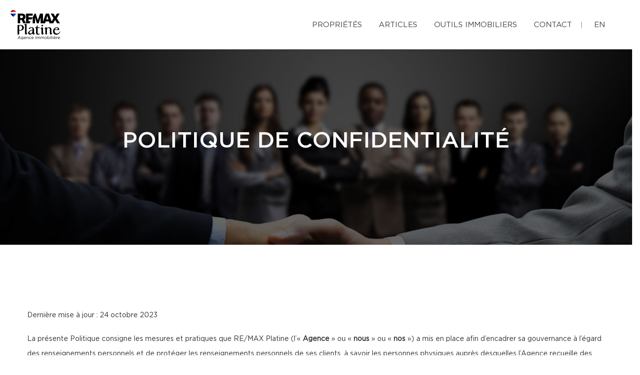

--- FILE ---
content_type: text/html; charset=UTF-8
request_url: https://immobilier-rive-sud-montreal.com/fr/politique-confidentialite.html
body_size: 25188
content:
<!DOCTYPE html>
<html lang="fr" class="wide wow-animation scrollTo">
<head>
    <meta charset="utf-8">

                
    <title>Politique de confidentialité - Luba Razali, Courtier immobilier agréé DA - RE/MAX Platine</title>

    <!-- Meta Tag - Format, viewport and compatibility -->
    <meta name="format-detection" content="telephone=no">
    <meta name="viewport" content="width=device-width, height=device-height, initial-scale=1.0, maximum-scale=1.0, user-scalable=0">
    <meta http-equiv="X-UA-Compatible" content="IE=Edge"><script type="text/javascript">(window.NREUM||(NREUM={})).init={ajax:{deny_list:["bam.nr-data.net"]},feature_flags:["soft_nav"]};(window.NREUM||(NREUM={})).loader_config={licenseKey:"b7ba273758",applicationID:"42499945",browserID:"42501012"};;/*! For license information please see nr-loader-rum-1.308.0.min.js.LICENSE.txt */
(()=>{var e,t,r={163:(e,t,r)=>{"use strict";r.d(t,{j:()=>E});var n=r(384),i=r(1741);var a=r(2555);r(860).K7.genericEvents;const s="experimental.resources",o="register",c=e=>{if(!e||"string"!=typeof e)return!1;try{document.createDocumentFragment().querySelector(e)}catch{return!1}return!0};var d=r(2614),u=r(944),l=r(8122);const f="[data-nr-mask]",g=e=>(0,l.a)(e,(()=>{const e={feature_flags:[],experimental:{allow_registered_children:!1,resources:!1},mask_selector:"*",block_selector:"[data-nr-block]",mask_input_options:{color:!1,date:!1,"datetime-local":!1,email:!1,month:!1,number:!1,range:!1,search:!1,tel:!1,text:!1,time:!1,url:!1,week:!1,textarea:!1,select:!1,password:!0}};return{ajax:{deny_list:void 0,block_internal:!0,enabled:!0,autoStart:!0},api:{get allow_registered_children(){return e.feature_flags.includes(o)||e.experimental.allow_registered_children},set allow_registered_children(t){e.experimental.allow_registered_children=t},duplicate_registered_data:!1},browser_consent_mode:{enabled:!1},distributed_tracing:{enabled:void 0,exclude_newrelic_header:void 0,cors_use_newrelic_header:void 0,cors_use_tracecontext_headers:void 0,allowed_origins:void 0},get feature_flags(){return e.feature_flags},set feature_flags(t){e.feature_flags=t},generic_events:{enabled:!0,autoStart:!0},harvest:{interval:30},jserrors:{enabled:!0,autoStart:!0},logging:{enabled:!0,autoStart:!0},metrics:{enabled:!0,autoStart:!0},obfuscate:void 0,page_action:{enabled:!0},page_view_event:{enabled:!0,autoStart:!0},page_view_timing:{enabled:!0,autoStart:!0},performance:{capture_marks:!1,capture_measures:!1,capture_detail:!0,resources:{get enabled(){return e.feature_flags.includes(s)||e.experimental.resources},set enabled(t){e.experimental.resources=t},asset_types:[],first_party_domains:[],ignore_newrelic:!0}},privacy:{cookies_enabled:!0},proxy:{assets:void 0,beacon:void 0},session:{expiresMs:d.wk,inactiveMs:d.BB},session_replay:{autoStart:!0,enabled:!1,preload:!1,sampling_rate:10,error_sampling_rate:100,collect_fonts:!1,inline_images:!1,fix_stylesheets:!0,mask_all_inputs:!0,get mask_text_selector(){return e.mask_selector},set mask_text_selector(t){c(t)?e.mask_selector="".concat(t,",").concat(f):""===t||null===t?e.mask_selector=f:(0,u.R)(5,t)},get block_class(){return"nr-block"},get ignore_class(){return"nr-ignore"},get mask_text_class(){return"nr-mask"},get block_selector(){return e.block_selector},set block_selector(t){c(t)?e.block_selector+=",".concat(t):""!==t&&(0,u.R)(6,t)},get mask_input_options(){return e.mask_input_options},set mask_input_options(t){t&&"object"==typeof t?e.mask_input_options={...t,password:!0}:(0,u.R)(7,t)}},session_trace:{enabled:!0,autoStart:!0},soft_navigations:{enabled:!0,autoStart:!0},spa:{enabled:!0,autoStart:!0},ssl:void 0,user_actions:{enabled:!0,elementAttributes:["id","className","tagName","type"]}}})());var p=r(6154),m=r(9324);let h=0;const v={buildEnv:m.F3,distMethod:m.Xs,version:m.xv,originTime:p.WN},b={consented:!1},y={appMetadata:{},get consented(){return this.session?.state?.consent||b.consented},set consented(e){b.consented=e},customTransaction:void 0,denyList:void 0,disabled:!1,harvester:void 0,isolatedBacklog:!1,isRecording:!1,loaderType:void 0,maxBytes:3e4,obfuscator:void 0,onerror:void 0,ptid:void 0,releaseIds:{},session:void 0,timeKeeper:void 0,registeredEntities:[],jsAttributesMetadata:{bytes:0},get harvestCount(){return++h}},_=e=>{const t=(0,l.a)(e,y),r=Object.keys(v).reduce((e,t)=>(e[t]={value:v[t],writable:!1,configurable:!0,enumerable:!0},e),{});return Object.defineProperties(t,r)};var w=r(5701);const x=e=>{const t=e.startsWith("http");e+="/",r.p=t?e:"https://"+e};var R=r(7836),k=r(3241);const A={accountID:void 0,trustKey:void 0,agentID:void 0,licenseKey:void 0,applicationID:void 0,xpid:void 0},S=e=>(0,l.a)(e,A),T=new Set;function E(e,t={},r,s){let{init:o,info:c,loader_config:d,runtime:u={},exposed:l=!0}=t;if(!c){const e=(0,n.pV)();o=e.init,c=e.info,d=e.loader_config}e.init=g(o||{}),e.loader_config=S(d||{}),c.jsAttributes??={},p.bv&&(c.jsAttributes.isWorker=!0),e.info=(0,a.D)(c);const f=e.init,m=[c.beacon,c.errorBeacon];T.has(e.agentIdentifier)||(f.proxy.assets&&(x(f.proxy.assets),m.push(f.proxy.assets)),f.proxy.beacon&&m.push(f.proxy.beacon),e.beacons=[...m],function(e){const t=(0,n.pV)();Object.getOwnPropertyNames(i.W.prototype).forEach(r=>{const n=i.W.prototype[r];if("function"!=typeof n||"constructor"===n)return;let a=t[r];e[r]&&!1!==e.exposed&&"micro-agent"!==e.runtime?.loaderType&&(t[r]=(...t)=>{const n=e[r](...t);return a?a(...t):n})})}(e),(0,n.US)("activatedFeatures",w.B)),u.denyList=[...f.ajax.deny_list||[],...f.ajax.block_internal?m:[]],u.ptid=e.agentIdentifier,u.loaderType=r,e.runtime=_(u),T.has(e.agentIdentifier)||(e.ee=R.ee.get(e.agentIdentifier),e.exposed=l,(0,k.W)({agentIdentifier:e.agentIdentifier,drained:!!w.B?.[e.agentIdentifier],type:"lifecycle",name:"initialize",feature:void 0,data:e.config})),T.add(e.agentIdentifier)}},384:(e,t,r)=>{"use strict";r.d(t,{NT:()=>s,US:()=>u,Zm:()=>o,bQ:()=>d,dV:()=>c,pV:()=>l});var n=r(6154),i=r(1863),a=r(1910);const s={beacon:"bam.nr-data.net",errorBeacon:"bam.nr-data.net"};function o(){return n.gm.NREUM||(n.gm.NREUM={}),void 0===n.gm.newrelic&&(n.gm.newrelic=n.gm.NREUM),n.gm.NREUM}function c(){let e=o();return e.o||(e.o={ST:n.gm.setTimeout,SI:n.gm.setImmediate||n.gm.setInterval,CT:n.gm.clearTimeout,XHR:n.gm.XMLHttpRequest,REQ:n.gm.Request,EV:n.gm.Event,PR:n.gm.Promise,MO:n.gm.MutationObserver,FETCH:n.gm.fetch,WS:n.gm.WebSocket},(0,a.i)(...Object.values(e.o))),e}function d(e,t){let r=o();r.initializedAgents??={},t.initializedAt={ms:(0,i.t)(),date:new Date},r.initializedAgents[e]=t}function u(e,t){o()[e]=t}function l(){return function(){let e=o();const t=e.info||{};e.info={beacon:s.beacon,errorBeacon:s.errorBeacon,...t}}(),function(){let e=o();const t=e.init||{};e.init={...t}}(),c(),function(){let e=o();const t=e.loader_config||{};e.loader_config={...t}}(),o()}},782:(e,t,r)=>{"use strict";r.d(t,{T:()=>n});const n=r(860).K7.pageViewTiming},860:(e,t,r)=>{"use strict";r.d(t,{$J:()=>u,K7:()=>c,P3:()=>d,XX:()=>i,Yy:()=>o,df:()=>a,qY:()=>n,v4:()=>s});const n="events",i="jserrors",a="browser/blobs",s="rum",o="browser/logs",c={ajax:"ajax",genericEvents:"generic_events",jserrors:i,logging:"logging",metrics:"metrics",pageAction:"page_action",pageViewEvent:"page_view_event",pageViewTiming:"page_view_timing",sessionReplay:"session_replay",sessionTrace:"session_trace",softNav:"soft_navigations",spa:"spa"},d={[c.pageViewEvent]:1,[c.pageViewTiming]:2,[c.metrics]:3,[c.jserrors]:4,[c.spa]:5,[c.ajax]:6,[c.sessionTrace]:7,[c.softNav]:8,[c.sessionReplay]:9,[c.logging]:10,[c.genericEvents]:11},u={[c.pageViewEvent]:s,[c.pageViewTiming]:n,[c.ajax]:n,[c.spa]:n,[c.softNav]:n,[c.metrics]:i,[c.jserrors]:i,[c.sessionTrace]:a,[c.sessionReplay]:a,[c.logging]:o,[c.genericEvents]:"ins"}},944:(e,t,r)=>{"use strict";r.d(t,{R:()=>i});var n=r(3241);function i(e,t){"function"==typeof console.debug&&(console.debug("New Relic Warning: https://github.com/newrelic/newrelic-browser-agent/blob/main/docs/warning-codes.md#".concat(e),t),(0,n.W)({agentIdentifier:null,drained:null,type:"data",name:"warn",feature:"warn",data:{code:e,secondary:t}}))}},1687:(e,t,r)=>{"use strict";r.d(t,{Ak:()=>d,Ze:()=>f,x3:()=>u});var n=r(3241),i=r(7836),a=r(3606),s=r(860),o=r(2646);const c={};function d(e,t){const r={staged:!1,priority:s.P3[t]||0};l(e),c[e].get(t)||c[e].set(t,r)}function u(e,t){e&&c[e]&&(c[e].get(t)&&c[e].delete(t),p(e,t,!1),c[e].size&&g(e))}function l(e){if(!e)throw new Error("agentIdentifier required");c[e]||(c[e]=new Map)}function f(e="",t="feature",r=!1){if(l(e),!e||!c[e].get(t)||r)return p(e,t);c[e].get(t).staged=!0,g(e)}function g(e){const t=Array.from(c[e]);t.every(([e,t])=>t.staged)&&(t.sort((e,t)=>e[1].priority-t[1].priority),t.forEach(([t])=>{c[e].delete(t),p(e,t)}))}function p(e,t,r=!0){const s=e?i.ee.get(e):i.ee,c=a.i.handlers;if(!s.aborted&&s.backlog&&c){if((0,n.W)({agentIdentifier:e,type:"lifecycle",name:"drain",feature:t}),r){const e=s.backlog[t],r=c[t];if(r){for(let t=0;e&&t<e.length;++t)m(e[t],r);Object.entries(r).forEach(([e,t])=>{Object.values(t||{}).forEach(t=>{t[0]?.on&&t[0]?.context()instanceof o.y&&t[0].on(e,t[1])})})}}s.isolatedBacklog||delete c[t],s.backlog[t]=null,s.emit("drain-"+t,[])}}function m(e,t){var r=e[1];Object.values(t[r]||{}).forEach(t=>{var r=e[0];if(t[0]===r){var n=t[1],i=e[3],a=e[2];n.apply(i,a)}})}},1738:(e,t,r)=>{"use strict";r.d(t,{U:()=>g,Y:()=>f});var n=r(3241),i=r(9908),a=r(1863),s=r(944),o=r(5701),c=r(3969),d=r(8362),u=r(860),l=r(4261);function f(e,t,r,a){const f=a||r;!f||f[e]&&f[e]!==d.d.prototype[e]||(f[e]=function(){(0,i.p)(c.xV,["API/"+e+"/called"],void 0,u.K7.metrics,r.ee),(0,n.W)({agentIdentifier:r.agentIdentifier,drained:!!o.B?.[r.agentIdentifier],type:"data",name:"api",feature:l.Pl+e,data:{}});try{return t.apply(this,arguments)}catch(e){(0,s.R)(23,e)}})}function g(e,t,r,n,s){const o=e.info;null===r?delete o.jsAttributes[t]:o.jsAttributes[t]=r,(s||null===r)&&(0,i.p)(l.Pl+n,[(0,a.t)(),t,r],void 0,"session",e.ee)}},1741:(e,t,r)=>{"use strict";r.d(t,{W:()=>a});var n=r(944),i=r(4261);class a{#e(e,...t){if(this[e]!==a.prototype[e])return this[e](...t);(0,n.R)(35,e)}addPageAction(e,t){return this.#e(i.hG,e,t)}register(e){return this.#e(i.eY,e)}recordCustomEvent(e,t){return this.#e(i.fF,e,t)}setPageViewName(e,t){return this.#e(i.Fw,e,t)}setCustomAttribute(e,t,r){return this.#e(i.cD,e,t,r)}noticeError(e,t){return this.#e(i.o5,e,t)}setUserId(e,t=!1){return this.#e(i.Dl,e,t)}setApplicationVersion(e){return this.#e(i.nb,e)}setErrorHandler(e){return this.#e(i.bt,e)}addRelease(e,t){return this.#e(i.k6,e,t)}log(e,t){return this.#e(i.$9,e,t)}start(){return this.#e(i.d3)}finished(e){return this.#e(i.BL,e)}recordReplay(){return this.#e(i.CH)}pauseReplay(){return this.#e(i.Tb)}addToTrace(e){return this.#e(i.U2,e)}setCurrentRouteName(e){return this.#e(i.PA,e)}interaction(e){return this.#e(i.dT,e)}wrapLogger(e,t,r){return this.#e(i.Wb,e,t,r)}measure(e,t){return this.#e(i.V1,e,t)}consent(e){return this.#e(i.Pv,e)}}},1863:(e,t,r)=>{"use strict";function n(){return Math.floor(performance.now())}r.d(t,{t:()=>n})},1910:(e,t,r)=>{"use strict";r.d(t,{i:()=>a});var n=r(944);const i=new Map;function a(...e){return e.every(e=>{if(i.has(e))return i.get(e);const t="function"==typeof e?e.toString():"",r=t.includes("[native code]"),a=t.includes("nrWrapper");return r||a||(0,n.R)(64,e?.name||t),i.set(e,r),r})}},2555:(e,t,r)=>{"use strict";r.d(t,{D:()=>o,f:()=>s});var n=r(384),i=r(8122);const a={beacon:n.NT.beacon,errorBeacon:n.NT.errorBeacon,licenseKey:void 0,applicationID:void 0,sa:void 0,queueTime:void 0,applicationTime:void 0,ttGuid:void 0,user:void 0,account:void 0,product:void 0,extra:void 0,jsAttributes:{},userAttributes:void 0,atts:void 0,transactionName:void 0,tNamePlain:void 0};function s(e){try{return!!e.licenseKey&&!!e.errorBeacon&&!!e.applicationID}catch(e){return!1}}const o=e=>(0,i.a)(e,a)},2614:(e,t,r)=>{"use strict";r.d(t,{BB:()=>s,H3:()=>n,g:()=>d,iL:()=>c,tS:()=>o,uh:()=>i,wk:()=>a});const n="NRBA",i="SESSION",a=144e5,s=18e5,o={STARTED:"session-started",PAUSE:"session-pause",RESET:"session-reset",RESUME:"session-resume",UPDATE:"session-update"},c={SAME_TAB:"same-tab",CROSS_TAB:"cross-tab"},d={OFF:0,FULL:1,ERROR:2}},2646:(e,t,r)=>{"use strict";r.d(t,{y:()=>n});class n{constructor(e){this.contextId=e}}},2843:(e,t,r)=>{"use strict";r.d(t,{G:()=>a,u:()=>i});var n=r(3878);function i(e,t=!1,r,i){(0,n.DD)("visibilitychange",function(){if(t)return void("hidden"===document.visibilityState&&e());e(document.visibilityState)},r,i)}function a(e,t,r){(0,n.sp)("pagehide",e,t,r)}},3241:(e,t,r)=>{"use strict";r.d(t,{W:()=>a});var n=r(6154);const i="newrelic";function a(e={}){try{n.gm.dispatchEvent(new CustomEvent(i,{detail:e}))}catch(e){}}},3606:(e,t,r)=>{"use strict";r.d(t,{i:()=>a});var n=r(9908);a.on=s;var i=a.handlers={};function a(e,t,r,a){s(a||n.d,i,e,t,r)}function s(e,t,r,i,a){a||(a="feature"),e||(e=n.d);var s=t[a]=t[a]||{};(s[r]=s[r]||[]).push([e,i])}},3878:(e,t,r)=>{"use strict";function n(e,t){return{capture:e,passive:!1,signal:t}}function i(e,t,r=!1,i){window.addEventListener(e,t,n(r,i))}function a(e,t,r=!1,i){document.addEventListener(e,t,n(r,i))}r.d(t,{DD:()=>a,jT:()=>n,sp:()=>i})},3969:(e,t,r)=>{"use strict";r.d(t,{TZ:()=>n,XG:()=>o,rs:()=>i,xV:()=>s,z_:()=>a});const n=r(860).K7.metrics,i="sm",a="cm",s="storeSupportabilityMetrics",o="storeEventMetrics"},4234:(e,t,r)=>{"use strict";r.d(t,{W:()=>a});var n=r(7836),i=r(1687);class a{constructor(e,t){this.agentIdentifier=e,this.ee=n.ee.get(e),this.featureName=t,this.blocked=!1}deregisterDrain(){(0,i.x3)(this.agentIdentifier,this.featureName)}}},4261:(e,t,r)=>{"use strict";r.d(t,{$9:()=>d,BL:()=>o,CH:()=>g,Dl:()=>_,Fw:()=>y,PA:()=>h,Pl:()=>n,Pv:()=>k,Tb:()=>l,U2:()=>a,V1:()=>R,Wb:()=>x,bt:()=>b,cD:()=>v,d3:()=>w,dT:()=>c,eY:()=>p,fF:()=>f,hG:()=>i,k6:()=>s,nb:()=>m,o5:()=>u});const n="api-",i="addPageAction",a="addToTrace",s="addRelease",o="finished",c="interaction",d="log",u="noticeError",l="pauseReplay",f="recordCustomEvent",g="recordReplay",p="register",m="setApplicationVersion",h="setCurrentRouteName",v="setCustomAttribute",b="setErrorHandler",y="setPageViewName",_="setUserId",w="start",x="wrapLogger",R="measure",k="consent"},5289:(e,t,r)=>{"use strict";r.d(t,{GG:()=>s,Qr:()=>c,sB:()=>o});var n=r(3878),i=r(6389);function a(){return"undefined"==typeof document||"complete"===document.readyState}function s(e,t){if(a())return e();const r=(0,i.J)(e),s=setInterval(()=>{a()&&(clearInterval(s),r())},500);(0,n.sp)("load",r,t)}function o(e){if(a())return e();(0,n.DD)("DOMContentLoaded",e)}function c(e){if(a())return e();(0,n.sp)("popstate",e)}},5607:(e,t,r)=>{"use strict";r.d(t,{W:()=>n});const n=(0,r(9566).bz)()},5701:(e,t,r)=>{"use strict";r.d(t,{B:()=>a,t:()=>s});var n=r(3241);const i=new Set,a={};function s(e,t){const r=t.agentIdentifier;a[r]??={},e&&"object"==typeof e&&(i.has(r)||(t.ee.emit("rumresp",[e]),a[r]=e,i.add(r),(0,n.W)({agentIdentifier:r,loaded:!0,drained:!0,type:"lifecycle",name:"load",feature:void 0,data:e})))}},6154:(e,t,r)=>{"use strict";r.d(t,{OF:()=>c,RI:()=>i,WN:()=>u,bv:()=>a,eN:()=>l,gm:()=>s,mw:()=>o,sb:()=>d});var n=r(1863);const i="undefined"!=typeof window&&!!window.document,a="undefined"!=typeof WorkerGlobalScope&&("undefined"!=typeof self&&self instanceof WorkerGlobalScope&&self.navigator instanceof WorkerNavigator||"undefined"!=typeof globalThis&&globalThis instanceof WorkerGlobalScope&&globalThis.navigator instanceof WorkerNavigator),s=i?window:"undefined"!=typeof WorkerGlobalScope&&("undefined"!=typeof self&&self instanceof WorkerGlobalScope&&self||"undefined"!=typeof globalThis&&globalThis instanceof WorkerGlobalScope&&globalThis),o=Boolean("hidden"===s?.document?.visibilityState),c=/iPad|iPhone|iPod/.test(s.navigator?.userAgent),d=c&&"undefined"==typeof SharedWorker,u=((()=>{const e=s.navigator?.userAgent?.match(/Firefox[/\s](\d+\.\d+)/);Array.isArray(e)&&e.length>=2&&e[1]})(),Date.now()-(0,n.t)()),l=()=>"undefined"!=typeof PerformanceNavigationTiming&&s?.performance?.getEntriesByType("navigation")?.[0]?.responseStart},6389:(e,t,r)=>{"use strict";function n(e,t=500,r={}){const n=r?.leading||!1;let i;return(...r)=>{n&&void 0===i&&(e.apply(this,r),i=setTimeout(()=>{i=clearTimeout(i)},t)),n||(clearTimeout(i),i=setTimeout(()=>{e.apply(this,r)},t))}}function i(e){let t=!1;return(...r)=>{t||(t=!0,e.apply(this,r))}}r.d(t,{J:()=>i,s:()=>n})},6630:(e,t,r)=>{"use strict";r.d(t,{T:()=>n});const n=r(860).K7.pageViewEvent},7699:(e,t,r)=>{"use strict";r.d(t,{It:()=>a,KC:()=>o,No:()=>i,qh:()=>s});var n=r(860);const i=16e3,a=1e6,s="SESSION_ERROR",o={[n.K7.logging]:!0,[n.K7.genericEvents]:!1,[n.K7.jserrors]:!1,[n.K7.ajax]:!1}},7836:(e,t,r)=>{"use strict";r.d(t,{P:()=>o,ee:()=>c});var n=r(384),i=r(8990),a=r(2646),s=r(5607);const o="nr@context:".concat(s.W),c=function e(t,r){var n={},s={},u={},l=!1;try{l=16===r.length&&d.initializedAgents?.[r]?.runtime.isolatedBacklog}catch(e){}var f={on:p,addEventListener:p,removeEventListener:function(e,t){var r=n[e];if(!r)return;for(var i=0;i<r.length;i++)r[i]===t&&r.splice(i,1)},emit:function(e,r,n,i,a){!1!==a&&(a=!0);if(c.aborted&&!i)return;t&&a&&t.emit(e,r,n);var o=g(n);m(e).forEach(e=>{e.apply(o,r)});var d=v()[s[e]];d&&d.push([f,e,r,o]);return o},get:h,listeners:m,context:g,buffer:function(e,t){const r=v();if(t=t||"feature",f.aborted)return;Object.entries(e||{}).forEach(([e,n])=>{s[n]=t,t in r||(r[t]=[])})},abort:function(){f._aborted=!0,Object.keys(f.backlog).forEach(e=>{delete f.backlog[e]})},isBuffering:function(e){return!!v()[s[e]]},debugId:r,backlog:l?{}:t&&"object"==typeof t.backlog?t.backlog:{},isolatedBacklog:l};return Object.defineProperty(f,"aborted",{get:()=>{let e=f._aborted||!1;return e||(t&&(e=t.aborted),e)}}),f;function g(e){return e&&e instanceof a.y?e:e?(0,i.I)(e,o,()=>new a.y(o)):new a.y(o)}function p(e,t){n[e]=m(e).concat(t)}function m(e){return n[e]||[]}function h(t){return u[t]=u[t]||e(f,t)}function v(){return f.backlog}}(void 0,"globalEE"),d=(0,n.Zm)();d.ee||(d.ee=c)},8122:(e,t,r)=>{"use strict";r.d(t,{a:()=>i});var n=r(944);function i(e,t){try{if(!e||"object"!=typeof e)return(0,n.R)(3);if(!t||"object"!=typeof t)return(0,n.R)(4);const r=Object.create(Object.getPrototypeOf(t),Object.getOwnPropertyDescriptors(t)),a=0===Object.keys(r).length?e:r;for(let s in a)if(void 0!==e[s])try{if(null===e[s]){r[s]=null;continue}Array.isArray(e[s])&&Array.isArray(t[s])?r[s]=Array.from(new Set([...e[s],...t[s]])):"object"==typeof e[s]&&"object"==typeof t[s]?r[s]=i(e[s],t[s]):r[s]=e[s]}catch(e){r[s]||(0,n.R)(1,e)}return r}catch(e){(0,n.R)(2,e)}}},8362:(e,t,r)=>{"use strict";r.d(t,{d:()=>a});var n=r(9566),i=r(1741);class a extends i.W{agentIdentifier=(0,n.LA)(16)}},8374:(e,t,r)=>{r.nc=(()=>{try{return document?.currentScript?.nonce}catch(e){}return""})()},8990:(e,t,r)=>{"use strict";r.d(t,{I:()=>i});var n=Object.prototype.hasOwnProperty;function i(e,t,r){if(n.call(e,t))return e[t];var i=r();if(Object.defineProperty&&Object.keys)try{return Object.defineProperty(e,t,{value:i,writable:!0,enumerable:!1}),i}catch(e){}return e[t]=i,i}},9324:(e,t,r)=>{"use strict";r.d(t,{F3:()=>i,Xs:()=>a,xv:()=>n});const n="1.308.0",i="PROD",a="CDN"},9566:(e,t,r)=>{"use strict";r.d(t,{LA:()=>o,bz:()=>s});var n=r(6154);const i="xxxxxxxx-xxxx-4xxx-yxxx-xxxxxxxxxxxx";function a(e,t){return e?15&e[t]:16*Math.random()|0}function s(){const e=n.gm?.crypto||n.gm?.msCrypto;let t,r=0;return e&&e.getRandomValues&&(t=e.getRandomValues(new Uint8Array(30))),i.split("").map(e=>"x"===e?a(t,r++).toString(16):"y"===e?(3&a()|8).toString(16):e).join("")}function o(e){const t=n.gm?.crypto||n.gm?.msCrypto;let r,i=0;t&&t.getRandomValues&&(r=t.getRandomValues(new Uint8Array(e)));const s=[];for(var o=0;o<e;o++)s.push(a(r,i++).toString(16));return s.join("")}},9908:(e,t,r)=>{"use strict";r.d(t,{d:()=>n,p:()=>i});var n=r(7836).ee.get("handle");function i(e,t,r,i,a){a?(a.buffer([e],i),a.emit(e,t,r)):(n.buffer([e],i),n.emit(e,t,r))}}},n={};function i(e){var t=n[e];if(void 0!==t)return t.exports;var a=n[e]={exports:{}};return r[e](a,a.exports,i),a.exports}i.m=r,i.d=(e,t)=>{for(var r in t)i.o(t,r)&&!i.o(e,r)&&Object.defineProperty(e,r,{enumerable:!0,get:t[r]})},i.f={},i.e=e=>Promise.all(Object.keys(i.f).reduce((t,r)=>(i.f[r](e,t),t),[])),i.u=e=>"nr-rum-1.308.0.min.js",i.o=(e,t)=>Object.prototype.hasOwnProperty.call(e,t),e={},t="NRBA-1.308.0.PROD:",i.l=(r,n,a,s)=>{if(e[r])e[r].push(n);else{var o,c;if(void 0!==a)for(var d=document.getElementsByTagName("script"),u=0;u<d.length;u++){var l=d[u];if(l.getAttribute("src")==r||l.getAttribute("data-webpack")==t+a){o=l;break}}if(!o){c=!0;var f={296:"sha512-+MIMDsOcckGXa1EdWHqFNv7P+JUkd5kQwCBr3KE6uCvnsBNUrdSt4a/3/L4j4TxtnaMNjHpza2/erNQbpacJQA=="};(o=document.createElement("script")).charset="utf-8",i.nc&&o.setAttribute("nonce",i.nc),o.setAttribute("data-webpack",t+a),o.src=r,0!==o.src.indexOf(window.location.origin+"/")&&(o.crossOrigin="anonymous"),f[s]&&(o.integrity=f[s])}e[r]=[n];var g=(t,n)=>{o.onerror=o.onload=null,clearTimeout(p);var i=e[r];if(delete e[r],o.parentNode&&o.parentNode.removeChild(o),i&&i.forEach(e=>e(n)),t)return t(n)},p=setTimeout(g.bind(null,void 0,{type:"timeout",target:o}),12e4);o.onerror=g.bind(null,o.onerror),o.onload=g.bind(null,o.onload),c&&document.head.appendChild(o)}},i.r=e=>{"undefined"!=typeof Symbol&&Symbol.toStringTag&&Object.defineProperty(e,Symbol.toStringTag,{value:"Module"}),Object.defineProperty(e,"__esModule",{value:!0})},i.p="https://js-agent.newrelic.com/",(()=>{var e={374:0,840:0};i.f.j=(t,r)=>{var n=i.o(e,t)?e[t]:void 0;if(0!==n)if(n)r.push(n[2]);else{var a=new Promise((r,i)=>n=e[t]=[r,i]);r.push(n[2]=a);var s=i.p+i.u(t),o=new Error;i.l(s,r=>{if(i.o(e,t)&&(0!==(n=e[t])&&(e[t]=void 0),n)){var a=r&&("load"===r.type?"missing":r.type),s=r&&r.target&&r.target.src;o.message="Loading chunk "+t+" failed: ("+a+": "+s+")",o.name="ChunkLoadError",o.type=a,o.request=s,n[1](o)}},"chunk-"+t,t)}};var t=(t,r)=>{var n,a,[s,o,c]=r,d=0;if(s.some(t=>0!==e[t])){for(n in o)i.o(o,n)&&(i.m[n]=o[n]);if(c)c(i)}for(t&&t(r);d<s.length;d++)a=s[d],i.o(e,a)&&e[a]&&e[a][0](),e[a]=0},r=self["webpackChunk:NRBA-1.308.0.PROD"]=self["webpackChunk:NRBA-1.308.0.PROD"]||[];r.forEach(t.bind(null,0)),r.push=t.bind(null,r.push.bind(r))})(),(()=>{"use strict";i(8374);var e=i(8362),t=i(860);const r=Object.values(t.K7);var n=i(163);var a=i(9908),s=i(1863),o=i(4261),c=i(1738);var d=i(1687),u=i(4234),l=i(5289),f=i(6154),g=i(944),p=i(384);const m=e=>f.RI&&!0===e?.privacy.cookies_enabled;function h(e){return!!(0,p.dV)().o.MO&&m(e)&&!0===e?.session_trace.enabled}var v=i(6389),b=i(7699);class y extends u.W{constructor(e,t){super(e.agentIdentifier,t),this.agentRef=e,this.abortHandler=void 0,this.featAggregate=void 0,this.loadedSuccessfully=void 0,this.onAggregateImported=new Promise(e=>{this.loadedSuccessfully=e}),this.deferred=Promise.resolve(),!1===e.init[this.featureName].autoStart?this.deferred=new Promise((t,r)=>{this.ee.on("manual-start-all",(0,v.J)(()=>{(0,d.Ak)(e.agentIdentifier,this.featureName),t()}))}):(0,d.Ak)(e.agentIdentifier,t)}importAggregator(e,t,r={}){if(this.featAggregate)return;const n=async()=>{let n;await this.deferred;try{if(m(e.init)){const{setupAgentSession:t}=await i.e(296).then(i.bind(i,3305));n=t(e)}}catch(e){(0,g.R)(20,e),this.ee.emit("internal-error",[e]),(0,a.p)(b.qh,[e],void 0,this.featureName,this.ee)}try{if(!this.#t(this.featureName,n,e.init))return(0,d.Ze)(this.agentIdentifier,this.featureName),void this.loadedSuccessfully(!1);const{Aggregate:i}=await t();this.featAggregate=new i(e,r),e.runtime.harvester.initializedAggregates.push(this.featAggregate),this.loadedSuccessfully(!0)}catch(e){(0,g.R)(34,e),this.abortHandler?.(),(0,d.Ze)(this.agentIdentifier,this.featureName,!0),this.loadedSuccessfully(!1),this.ee&&this.ee.abort()}};f.RI?(0,l.GG)(()=>n(),!0):n()}#t(e,r,n){if(this.blocked)return!1;switch(e){case t.K7.sessionReplay:return h(n)&&!!r;case t.K7.sessionTrace:return!!r;default:return!0}}}var _=i(6630),w=i(2614),x=i(3241);class R extends y{static featureName=_.T;constructor(e){var t;super(e,_.T),this.setupInspectionEvents(e.agentIdentifier),t=e,(0,c.Y)(o.Fw,function(e,r){"string"==typeof e&&("/"!==e.charAt(0)&&(e="/"+e),t.runtime.customTransaction=(r||"http://custom.transaction")+e,(0,a.p)(o.Pl+o.Fw,[(0,s.t)()],void 0,void 0,t.ee))},t),this.importAggregator(e,()=>i.e(296).then(i.bind(i,3943)))}setupInspectionEvents(e){const t=(t,r)=>{t&&(0,x.W)({agentIdentifier:e,timeStamp:t.timeStamp,loaded:"complete"===t.target.readyState,type:"window",name:r,data:t.target.location+""})};(0,l.sB)(e=>{t(e,"DOMContentLoaded")}),(0,l.GG)(e=>{t(e,"load")}),(0,l.Qr)(e=>{t(e,"navigate")}),this.ee.on(w.tS.UPDATE,(t,r)=>{(0,x.W)({agentIdentifier:e,type:"lifecycle",name:"session",data:r})})}}class k extends e.d{constructor(e){var t;(super(),f.gm)?(this.features={},(0,p.bQ)(this.agentIdentifier,this),this.desiredFeatures=new Set(e.features||[]),this.desiredFeatures.add(R),(0,n.j)(this,e,e.loaderType||"agent"),t=this,(0,c.Y)(o.cD,function(e,r,n=!1){if("string"==typeof e){if(["string","number","boolean"].includes(typeof r)||null===r)return(0,c.U)(t,e,r,o.cD,n);(0,g.R)(40,typeof r)}else(0,g.R)(39,typeof e)},t),function(e){(0,c.Y)(o.Dl,function(t,r=!1){if("string"!=typeof t&&null!==t)return void(0,g.R)(41,typeof t);const n=e.info.jsAttributes["enduser.id"];r&&null!=n&&n!==t?(0,a.p)(o.Pl+"setUserIdAndResetSession",[t],void 0,"session",e.ee):(0,c.U)(e,"enduser.id",t,o.Dl,!0)},e)}(this),function(e){(0,c.Y)(o.nb,function(t){if("string"==typeof t||null===t)return(0,c.U)(e,"application.version",t,o.nb,!1);(0,g.R)(42,typeof t)},e)}(this),function(e){(0,c.Y)(o.d3,function(){e.ee.emit("manual-start-all")},e)}(this),function(e){(0,c.Y)(o.Pv,function(t=!0){if("boolean"==typeof t){if((0,a.p)(o.Pl+o.Pv,[t],void 0,"session",e.ee),e.runtime.consented=t,t){const t=e.features.page_view_event;t.onAggregateImported.then(e=>{const r=t.featAggregate;e&&!r.sentRum&&r.sendRum()})}}else(0,g.R)(65,typeof t)},e)}(this),this.run()):(0,g.R)(21)}get config(){return{info:this.info,init:this.init,loader_config:this.loader_config,runtime:this.runtime}}get api(){return this}run(){try{const e=function(e){const t={};return r.forEach(r=>{t[r]=!!e[r]?.enabled}),t}(this.init),n=[...this.desiredFeatures];n.sort((e,r)=>t.P3[e.featureName]-t.P3[r.featureName]),n.forEach(r=>{if(!e[r.featureName]&&r.featureName!==t.K7.pageViewEvent)return;if(r.featureName===t.K7.spa)return void(0,g.R)(67);const n=function(e){switch(e){case t.K7.ajax:return[t.K7.jserrors];case t.K7.sessionTrace:return[t.K7.ajax,t.K7.pageViewEvent];case t.K7.sessionReplay:return[t.K7.sessionTrace];case t.K7.pageViewTiming:return[t.K7.pageViewEvent];default:return[]}}(r.featureName).filter(e=>!(e in this.features));n.length>0&&(0,g.R)(36,{targetFeature:r.featureName,missingDependencies:n}),this.features[r.featureName]=new r(this)})}catch(e){(0,g.R)(22,e);for(const e in this.features)this.features[e].abortHandler?.();const t=(0,p.Zm)();delete t.initializedAgents[this.agentIdentifier]?.features,delete this.sharedAggregator;return t.ee.get(this.agentIdentifier).abort(),!1}}}var A=i(2843),S=i(782);class T extends y{static featureName=S.T;constructor(e){super(e,S.T),f.RI&&((0,A.u)(()=>(0,a.p)("docHidden",[(0,s.t)()],void 0,S.T,this.ee),!0),(0,A.G)(()=>(0,a.p)("winPagehide",[(0,s.t)()],void 0,S.T,this.ee)),this.importAggregator(e,()=>i.e(296).then(i.bind(i,2117))))}}var E=i(3969);class I extends y{static featureName=E.TZ;constructor(e){super(e,E.TZ),f.RI&&document.addEventListener("securitypolicyviolation",e=>{(0,a.p)(E.xV,["Generic/CSPViolation/Detected"],void 0,this.featureName,this.ee)}),this.importAggregator(e,()=>i.e(296).then(i.bind(i,9623)))}}new k({features:[R,T,I],loaderType:"lite"})})()})();</script>

    <!-- Meta Tags -->
            <meta name="description" content="Nous sommes dédiés à respecter la vie privée des personnes qui consultent ce site web."/>
    
    
    
    <!-- Favicon -->
                    <link rel="icon" href="https://d1c1nnmg2cxgwe.cloudfront.net/agences/remax-platine/images/favicon-2025.svg" type="image/x-icon">

    <!-- Montserrat Google Font -->
    <link rel="stylesheet" type="text/css" href="//fonts.googleapis.com/css?family=Montserrat:400,700%7CLato:400,700'">
    <!-- CSS Original Theme -->
    <link rel="stylesheet" href="https://d1c1nnmg2cxgwe.cloudfront.net/agences/remax-platine/css/style.min.css?v=1768924473">
    <!-- CSS Custom Remax Agence -->
    <link rel="stylesheet" href="https://d1c1nnmg2cxgwe.cloudfront.net/agences/remax-platine/build/css/styles.min.css?v=1768924473" />

    <!-- CSS Styles dedicated to microsites -->
    <link href="/css/remax-platine/microsite_main.css?v=1768924473" rel="stylesheet" type="text/css" media="all"/>

            <link href="https://d1c1nnmg2cxgwe.cloudfront.net/css/microsite/courtier.css?v=1768924473" rel="stylesheet" type="text/css" media="all"/>
    
    <link href="https://d1c1nnmg2cxgwe.cloudfront.net/css/microsite/fixes.css?v=1768924473" rel="stylesheet" type="text/css" media="all"/>

    <link rel="stylesheet" href="https://d1c1nnmg2cxgwe.cloudfront.net/agences/remax-platine/build/css/footer_microsite.min.css?v=1768924473" />

    <link href="https://d1c1nnmg2cxgwe.cloudfront.net/css/libs/lightbox.min.css?v=1768924473" rel="stylesheet" type="text/css" media="all" />


    <!--[if lt IE 10]>
    <div style="background: #212121; padding: 10px 0; box-shadow: 3px 3px 5px 0 rgba(0,0,0,.3); clear: both; text-align:center; position: relative; z-index:1;">
        <a href="http://windows.microsoft.com/en-US/internet-explorer/">
            <img src="https://d1c1nnmg2cxgwe.cloudfront.net/agences/remax-platine/images/ie8-panel/warning_bar_0000_us.jpg" border="0" height="42" width="820" alt="You are using an outdated browser. For a faster, safer browsing experience, upgrade for free today.">
        </a>
    </div>

    <script src="https://d1c1nnmg2cxgwe.cloudfront.net/agences/remax-platine/js/html5shiv.min.js"></script>
    <![endif]-->

    <!-- OG Tags -->
    <!-- og meta tags -->
    <!-- OG TAGS -->
            <meta property="og:site_name" content="Luba Razali, Courtier immobilier agréé DA - RE/MAX Platine" />
                <meta property="og:url" content="https://immobilier-rive-sud-montreal.com/fr/politique-confidentialite.html" />
                <meta property="og:type" content="website" />
                <meta property="og:image" content="https://ucarecdn.com/93c0fe00-6776-4ac6-8174-6221c5e6c672/-/crop/1997x1000/0,0/-/preview/" />
                    <meta property="og:image:width" content="1200" />
            <meta property="og:image:height" content="655" />
                        <meta property="og:title" content="Politique de confidentialité - Luba Razali, Courtier immobilier agréé DA - RE/MAX Platine" />
                <meta property="og:description" content="Nous sommes dédiés à respecter la vie privée des personnes qui consultent ce site web." />
    
<meta property="fb:app_id" content="782970891843608" />
<!-- /og meta tags -->
    <!-- Google Analytics Global -->
    
	<!-- Google Tag Manager : remax-agences.com -->
	<!-- Also uses Google Analytics consent as this GTM only loads GA -->
	<script type="didomi/javascript" data-vendor="c:googleana-4TXnJigR">(function(w,d,s,l,i){w[l]=w[l]||[];w[l].push({'gtm.start':
	new Date().getTime(),event:'gtm.js'});var f=d.getElementsByTagName(s)[0],
	j=d.createElement(s),dl=l!='dataLayer'?'&l='+l:'';j.async=true;j.src=
	'https://www.googletagmanager.com/gtm.js?id='+i+dl;f.parentNode.insertBefore(j,f);
	})(window,document,'script','dataLayer','GTM-KZ3P45R');</script>
	<!-- End Google Tag Manager -->

	
								
					<!-- Global site tag (gtag.js) - Google Analytics -->
			<script type="didomi/javascript" data-vendor="c:googleana-4TXnJigR" async src="https://www.googletagmanager.com/gtag/js?id=UA-183715579-19"></script>
			<script type="didomi/javascript" data-vendor="c:googleana-4TXnJigR" >
				window.dataLayer = window.dataLayer || [];
				function gtag(){dataLayer.push(arguments);}
				gtag('js', new Date());

				gtag('config', 'UA-183715579-19');
			</script>
		

                            
                    <!-- Global site tag (gtag.js) - Google Analytics -->
            <script type="didomi/javascript" data-vendor="c:googleana-4TXnJigR" async src="https://www.googletagmanager.com/gtag/js?id=G-QY4B4H71R0"></script>
            <script type="didomi/javascript" data-vendor="c:googleana-4TXnJigR" >

            window.dataLayer = window.dataLayer || [];
            function gtag(){dataLayer.push(arguments);}
            gtag('js', new Date());

            gtag('config', 'G-QY4B4H71R0');
            </script>
        	
    <!-- Re-Captcha -->
    <script src='https://www.google.com/recaptcha/api.js?onload=onloadRecaptchaCallback&render=explicit&hl=fr'></script>

    <link rel="stylesheet" href="https://d1c1nnmg2cxgwe.cloudfront.net/build/css/maps.min.css?v=1768924473" />

    
    <script src="https://d1c1nnmg2cxgwe.cloudfront.net/js/libs/jquery.min.js"></script>

    <!-- Facebook Pixel -->
    
    <!-- Vidéo header styles -->
    
    <!-- Custom Imports -->
    <link rel="stylesheet" type="text/css" href="/build/css/microsite.css?v=1768924473" />
        <!-- End Custom Imports -->

    <link href="https://d1c1nnmg2cxgwe.cloudfront.net/fonts/fontawesome-pro-5.3.1-web/css/all.css" rel="stylesheet" type="text/css">

    </head>

<body class="microsite  " data-lang="fr">

			<!-- Google Tag Manager (noscript) -->
		<script type="didomi/html" data-vendor="c:googleana-4TXnJigR">
			<noscript><iframe src="https://www.googletagmanager.com/ns.html?id=GTM-KZ3P45R" height="0" width="0" style="display:none;visibility:hidden"></iframe></noscript>
		</script>
		<!-- End Google Tag Manager (noscript) -->
	
<div id="overlay"></div>


<!-- Facebook SDK -->
<div id="fb-root"></div>
<script type="didomi/javascript" data-vendor="didomi:facebook">
    (function(d, s, id) {
        var js, fjs = d.getElementsByTagName(s)[0];
        if (d.getElementById(id)) return;
        js = d.createElement(s); js.id = id;
        js.src = "//connect.facebook.net/fr_CA/sdk.js#xfbml=1&version=v2.8&appId=200614020419294";
        fjs.parentNode.insertBefore(js, fjs);
    }(document, 'script', 'facebook-jssdk'));</script>

<!-- Page -->
<div class="page">

<!-- Navigation -->
<!-- Page Head-->

<header class="new-theme white-style">
            <a href="/fr/" class="logo logo-dark"><img src="https://ucarecdn.com/c935d792-b6a3-43fd-b878-11b2c29be944/" alt="RE/MAX Platine"/></a>
        <a href="/fr/" class="logo logo-light"><img src="https://ucarecdn.com/24fe4fec-332a-4b1e-8efc-542012985681/" alt="RE/MAX Platine"/></a>
        <nav class="mobile-nav">
        <div id="mobile_menu_nav">
                        <div id="hamburger">
                <span></span>
                <span></span>
                <span></span>
                <span></span>
            </div>
        </div>
    </nav>
    <nav class="main-nav">
        <ul>
                            <li>
                    <a href="/fr/mes-proprietes.html">Propriétés</a>
                </li>
            
                            <li ><a
                            href="/fr/articles">Articles</a>
                </li>
                                                <li>
                <a href="/fr/outils/calculatrice-hypothecaire.html">Outils immobiliers</a>
            </li>
            <li><a href="/fr/#contact">Contact</a></li>
            <li class="lang"><a href="/en/privacy-policy.html">en</a></li>
        </ul>
    </nav>
</header>
<nav id="mobile-menu">
    <ul>
        <li><a href="/fr/"> Accueil </a></li>
                    <li>
                <a href="/fr/mes-proprietes.html">Propriétés</a>
            </li>
        
                    <li ><a
                        href="/fr/articles">Articles</a>
            </li>
        
                        <li>
            <a href="/fr/outils/calculatrice-hypothecaire.html">Outils immobiliers</a>
        </li>
        <li><a href="/fr/#contact">Contact</a></li>
        <li><a href="/en/privacy-policy.html">en</a></li>

    </ul>

    <ul class="social-nav">
                                                    </ul>
</nav>

<script type="text/javascript">
    $(function () {
        function getMobileOperatingSystem() {
            var userAgent = navigator.userAgent || navigator.vendor || window.opera;

                // Windows Phone must come first because its UA also contains "Android"
            if (/windows phone/i.test(userAgent)) {
                return "Windows Phone";
            }

            if (/android/i.test(userAgent)) {
                return "Android";
            }

            // iOS detection from: http://stackoverflow.com/a/9039885/177710
            if (/iPad|iPhone|iPod/.test(userAgent) && !window.MSStream) {
                return "iOS";
            }

            return "unknown";
        }

        var ua = getMobileOperatingSystem();
        if(ua !== "unknown"){
            // we need inline block display, otherwise it is messing up the navbar
            $("#send_sms_from_microsite").css("display", "inline-block");

            // https://stackoverflow.com/questions/6480462/how-to-pre-populate-the-sms-body-text-via-an-html-link
            var sep = "?";
            if(ua == "iOS") {
                sep = "&";
            }
            $("#send_sms_from_microsite>a").attr("href", "sms:"+sep+"body="+encodeURI("SMS de votre site web:\n"));
        }
    });
</script>

<script>

    // Hide header on scroll down
    var didScroll;
    var lastScrollTop = 0;
    var delta = 5;
    var navbarHeight = $('header').outerHeight();

    $(window).scroll(function(event) {
        didScroll = true;
    });

    setInterval(function() {
        if (didScroll) {
            hasScrolled();
            didScroll = false;
        }
    }, 250);

    function hasScrolled() {
        var st = $(this).scrollTop();

        if(st == 0) {
            $('.page').css('margin-top', '0');
            $('header').removeClass('sticky nav-up');
        }

        // Make scroll more than delta
        if(Math.abs(lastScrollTop - st) <= delta) {
            return;
        }

        // If scrolled down and past the navbar, add class .nav-up.
        if (st > lastScrollTop) {

            if(st > navbarHeight) {
                $('.page').css('margin-top', navbarHeight + 'px');
                $('header').removeClass('nav-down').addClass('nav-up sticky');
            }

        } else {

            if(st <= navbarHeight) {
                $('.page').css('margin-top', '0');
                $('header').removeClass('sticky nav-up');
            } else {
                $('header').removeClass('nav-up').addClass('nav-down');
            }

        }

        lastScrollTop = st;
    }
</script>
<style>
    #politique ul {
        list-style: square;
    }

    #politique ul li {
        margin-left: 18px;
        padding-left: 5px;
    }

    #politique br {
        display: block !important;
    }
</style>

<header class="page-head">
    <section class="context-dark backstretch" data-background="https://d1c1nnmg2cxgwe.cloudfront.net/agences/remax-platine/images/politique-confidentialite.jpg">
        <div class="shell section-top-34 section-sm-top-98 section-bottom-34 text-center">
            <div>
                <h1 class="text-bold">Politique de confidentialité</h1>
            </div>

        </div>
    </section>
</header>

<!-- Page Contents-->
<main class="page-content">

    <section class="section- section-sm-110 text-left">
        <div class="shell">
            <div class="range">

                <div class="cell-12">
                                            <p><p>Derni&egrave;re mise &agrave; jour&nbsp;: 24 octobre 2023</p>
<p>La pr&eacute;sente Politique consigne les mesures et pratiques que RE/MAX Platine (l&rsquo;&laquo;&nbsp;<strong>Agence </strong>&raquo; ou &laquo;&nbsp;<strong>nous&nbsp;</strong>&raquo; ou &laquo;&nbsp;<strong>nos</strong>&nbsp;&raquo;) a mis en place afin d&rsquo;encadrer sa gouvernance &agrave; l&rsquo;&eacute;gard des renseignements personnels et de prot&eacute;ger les renseignements personnels de ses clients, &agrave; savoir les personnes physiques aupr&egrave;s desquelles l&rsquo;Agence recueille des renseignements personnels par l&rsquo;interm&eacute;diaire d&rsquo;un contact direct ou indirect avec un repr&eacute;sentant autoris&eacute; de l&rsquo;Agence et du site Web&nbsp; <a href="https://www.remax-platine.com" target="_blank" rel="noopener">https://www.remax-platine.com</a> le &laquo;<strong>&nbsp;Site Web&nbsp;</strong>&raquo;) (les &laquo; <strong>Clients</strong> &raquo; ou &laquo;&nbsp;<strong>vous</strong>&nbsp;&raquo; ou &laquo;&nbsp;<strong>vos</strong>&nbsp;&raquo;), et ce, aux fins d&eacute;crites dans la section 4 ci-apr&egrave;s.</p>
<p>Dans la pr&eacute;sente Politique, l&rsquo;expression &laquo;&nbsp;renseignement(s) personnel(s)&nbsp;&raquo; d&eacute;signe tout renseignement recueilli par l&rsquo;Agence qui permet, seul ou conjointement avec d&rsquo;autres renseignements, d&rsquo;identifier directement ou indirectement un Client.</p>
<p>La pr&eacute;sente Politique a pour objet principal d&rsquo;informer les Clients&nbsp;:</p>
<ul>
<li>des moyens utilis&eacute;s pour l&rsquo;Agence pour recueillir des renseignements personnels;</li>
<li>de la nature des renseignements personnels qui sont recueillis par l&rsquo;Agence et des fins poursuivies par cette collecte;</li>
<li>de la fa&ccedil;on dont l&rsquo;Agence peut utiliser les renseignements personnels ainsi que des tiers auxquels l&rsquo;Agence est susceptible de communiquer ces renseignements personnels, le cas &eacute;ch&eacute;ant;</li>
<li>des droits dont vous b&eacute;n&eacute;ficiez &agrave; l&rsquo;&eacute;gard des renseignements personnels collig&eacute;s par l&rsquo;Agence, notamment pour acc&eacute;der &agrave; vos renseignements personnels ou demander la rectification d&rsquo;un renseignement personnel inexact, le cas &eacute;ch&eacute;ant;</li>
<li>des diff&eacute;rentes mesures de s&eacute;curit&eacute; mises en place pour l&rsquo;Agence afin de prot&eacute;ger le caract&egrave;re confidentiel des renseignements personnels;</li>
<li>de la fa&ccedil;on dont sont conserv&eacute;s, d&eacute;truits et/ou anonymis&eacute;s les renseignements personnels; et</li>
<li>de la fa&ccedil;on dont vous pouvez communiquer avec l&rsquo;Agence afin d&rsquo;adresser vos questions, partager vos commentaires ou, le cas &eacute;ch&eacute;ant, formuler une plainte en lien avec la pr&eacute;sente Politique.</li>
</ul>
<p>En transmettant un ou plusieurs renseignements personnels &agrave; l&rsquo;Agence par l&rsquo;interm&eacute;diaire d&rsquo;un contact direct ou indirect avec un repr&eacute;sentant autoris&eacute; de l&rsquo;Agence ou par votre utilisation du Site Web, vous consentez &agrave; ce que l&rsquo;Agence collige, utilise, communique et conserve ces renseignements personnels conform&eacute;ment aux termes, modalit&eacute;s et conditions pr&eacute;vus dans la pr&eacute;sente Politique.</p>
<p>L&rsquo;Agence se r&eacute;serve le droit de modifier les termes, modalit&eacute;s et conditions pr&eacute;vus dans la pr&eacute;sente Politique, et ce, en tout temps et &agrave; son enti&egrave;re discr&eacute;tion. Dans un tel cas, l&rsquo;Agence vous communiquera une version de la pr&eacute;sente Politique comportant les modifications apport&eacute;es. Votre utilisation des Services (tels que d&eacute;finis dans la section 4 ci-apr&egrave;s) &agrave; compter de la r&eacute;ception de cette version sera r&eacute;put&eacute;e constituer une acceptation expresse des modifications apport&eacute;es.</p>
La pr&eacute;sente Politique ainsi que toute version modifi&eacute;e de celle-ci sont assujetties &agrave; la l&eacute;gislation applicable dans la province de Qu&eacute;bec.<br /><br /><br /><strong>1. Par quels moyens l&rsquo;Agence recueille-t-elle des renseignements personnels ?</strong>
<p>L&rsquo;Agence recueille des renseignements personnels par les moyens suivants&nbsp;: (i) lors de la transmission volontaire de tels renseignements personnels &agrave; un employ&eacute; ou un repr&eacute;sentant autoris&eacute; de l&rsquo;Agence par &eacute;crit, par courriel ou de vive voix, (ii) les renseignements que nous collectons aupr&egrave;s d&rsquo;autres entreprises et organismes publics (notamment les entreprises&nbsp; du groupe RE/MAX auquel est affili&eacute;e l&rsquo;Agence (RE/MAX Qu&eacute;bec inc., Fonds promotionnel RE/MAX inc., Les Services de relogement national (RELONAT) inc. et RE/MAX, LLC (Denver, CO)) ou (iii) lors de votre utilisation du Site Web.</p>
<p>Les renseignements personnels communiqu&eacute;s lors de l&rsquo;utilisation du Site Web peuvent &ecirc;tre communiqu&eacute;s directement (par exemple par le biais d&rsquo;un formulaire web ou d&rsquo;un courriel) ou automatiquement (voir &agrave; cet effet, la liste des renseignements personnels collect&eacute;s automatiquement &agrave; la section 3).<br /><br /><strong>2. Quels renseignements personnels l&rsquo;Agence recueille-t-elle ?</strong></p>
<p>Les renseignements personnels que l&rsquo;Agence peut recueillir sont les suivants&nbsp;:</p>
<ul>
<li>Votre nom, pr&eacute;nom et vos coordonn&eacute;es (adresses civiques, adresses &eacute;lectroniques, num&eacute;ros de t&eacute;l&eacute;phone);</li>
<li>Votre date de naissance, genre et langue de pr&eacute;f&eacute;rence;</li>
<li>Les renseignements personnels permettant &agrave; l&rsquo;Agence, par l&rsquo;interm&eacute;diaire de ses repr&eacute;sentants autoris&eacute;s, de v&eacute;rifier votre identit&eacute; et celle de toute autre personne en conformit&eacute; avec la l&eacute;gislation applicable dans le domaine du courtage immobilier, dont la <em>Loi sur le courtage immobilier</em> (RLRQ, c. C-73.2) et la <em>Loi sur le recyclage des produits de la criminalit&eacute; et le financement des activit&eacute;s terroristes</em> (L.C. 2000, c. 17) ainsi que leurs r&egrave;glements d&rsquo;application respectifs, c&rsquo;est-&agrave;-dire, entre autres:
<ul>
<li>Votre profession ou occupation principale,</li>
<li>Un document d&rsquo;identit&eacute; avec photo d&eacute;livr&eacute; par un gouvernement qui est authentique, valide et &agrave; jour,</li>
<li>Un document provenant d&rsquo;une source fiable comportant votre nom et votre adresse, un document provenant d&rsquo;une source fiable comportant votre nom et votre date de naissance et un document comportant votre nom ainsi qu&rsquo;une confirmation que vous d&eacute;tenez un compte de d&eacute;p&ocirc;t, un compte de produit de paiement pr&eacute;pay&eacute; ou une carte de cr&eacute;dit ou un autre compte de pr&ecirc;t aupr&egrave;s d&rsquo;une entit&eacute; financi&egrave;re;</li>
<li>Votre citoyennet&eacute; ou r&eacute;sidence canadienne;</li>
</ul>
</li>
<li>Les renseignements personnels que vous nous communiquez dans le cadre de l&rsquo;ex&eacute;cution des Services (tels que d&eacute;finis dans la section 4 ci-apr&egrave;s) et qui sont susceptibles de constituer des renseignements personnels sensibles, tels que&nbsp;:
<ul>
<li>les renseignements concernant votre projet de transaction immobili&egrave;re; et</li>
<li>les renseignements d&rsquo;ordre financier qui sont n&eacute;cessaires pour r&eacute;aliser des enqu&ecirc;tes de cr&eacute;dit et pr&eacute;lever les acomptes et paiements (Num&eacute;ro de carte de cr&eacute;dit, approbation hypoth&eacute;caire, relev&eacute;s fiscaux, rapport d'enqu&ecirc;te de cr&eacute;dit, etc.);</li>
</ul>
</li>
<li>Vos &eacute;changes et votre historique de communications avec nous (enregistrements d&rsquo;appels, sessions de clavardage et conversations par messagerie instantan&eacute;e, notamment via nos m&eacute;dias sociaux);</li>
<li>Les renseignements personnels g&eacute;n&eacute;r&eacute;s par vous dans le cadre de votre utilisation des Services (plaintes, demandes de renseignements, avis, commentaires et r&eacute;ponses &agrave; des sondages);</li>
<li>Les renseignements personnels fournis dans le cadre d&rsquo;une demande d&rsquo;emploi ou d&rsquo;engagement aupr&egrave;s de l&rsquo;Agence (curriculum vitae, renseignements sur la scolarit&eacute;, l&rsquo;exp&eacute;rience professionnelle et les affiliations professionnelles);</li>
<li>Les renseignements personnels que vous &ecirc;tes tenus de, ou invit&eacute;s &agrave;, transmettre &agrave; l&rsquo;Agence en raison de la nature de votre relation avec celle-ci (par exemple, si vous &ecirc;tes administrateur ou employ&eacute; par l&rsquo;Agence&nbsp;: num&eacute;ro d&rsquo;assurance sociale pour les employ&eacute;s et renseignements d&rsquo;ordre financier pour les employ&eacute;s, photographies des employ&eacute;s pour parution sur le Site Web et pi&egrave;ces d&rsquo;identit&eacute; pour chacun des administrateurs de l&rsquo;Agence en application de <em>Loi visant principalement &agrave; am&eacute;liorer la transparence des entreprises</em>);</li>
<li>Les renseignements personnels automatiquement collect&eacute;s lors votre utilisation du Site Web (voir section 3).</li>
</ul>
<strong>3. Renseignements personnels recueillis automatiquement ou par fichiers t&eacute;moins</strong>
<p>Afin d&rsquo;assurer la fonctionnalit&eacute; du Site Web ainsi que les fins des renseignements personnels ci-dessous, l&rsquo;Agence doit recueillir des Clients visitant le Site Web les renseignements personnels suivants&nbsp;:</p>
<ul>
<li>Le nom de domaine de leur fournisseur d&rsquo;acc&egrave;s &agrave; Internet;</li>
<li>Leur adresse IP;</li>
<li>Leur navigateur (Explorer, Firefox, etc.) et leur syst&egrave;me d&rsquo;exploitation (Windows, Mac OS, etc.);</li>
<li>La date et l&rsquo;heure de leur visite;</li>
<li>Leur pays d&rsquo;origine;</li>
<li>Leurs pages consult&eacute;es et le temps pass&eacute; &agrave; cette consultation;</li>
<li>L&rsquo;adresse du site r&eacute;f&eacute;rent; et</li>
<li>Donn&eacute;es de plantage.</li>
</ul>
L&rsquo;ensemble de ces renseignements sont recueillis automatiquement d&egrave;s le moment qu&rsquo;un Client se connecte au Site Web. Certains de ces renseignements personnels sont recueillis par le placement de fichiers t&eacute;moins temporaires (&laquo;&nbsp;<em>cookies</em>&nbsp;&raquo;) ou des &laquo;&nbsp;balises web&nbsp;&raquo; (aussi parfois appel&eacute;es &laquo;&nbsp;pixels invisibles&nbsp;&raquo;). Ces fichiers ou balises nous permettent &eacute;galement d&rsquo;am&eacute;liorer la performance du Site Web et certaines de ses fonctionnalit&eacute;s.<br /><br /><strong>4. &Agrave; quelles fins l&rsquo;Agence recueille-t-elle des renseignements personnels ?</strong>
<p>L&rsquo;Agence recueille vos renseignements personnels aux fins suivantes&nbsp;:</p>
<ul>
<li>Fournir de l&rsquo;accompagnement, de l&rsquo;information, des conseils et des outils en lien avec les transactions immobili&egrave;res que vous nous demandez de r&eacute;aliser (globalement&nbsp;: les &laquo;&nbsp;<strong>Services&nbsp;</strong>&raquo;);</li>
<li>R&eacute;aliser des transactions immobili&egrave;res et &ecirc;tre r&eacute;mun&eacute;r&eacute;s pour nos Services;</li>
<li>Respecter les lois et la r&eacute;glementation en vigueur;</li>
<li>Dans le cadre de l&rsquo;utilisation des Services, &eacute;mettre des notifications et alertes afin de vous fournir des informations sp&eacute;cifiques. Ce faisant, l&rsquo;Agence a recours &agrave; une technologie permettant d&rsquo;effectuer du profilage, dont les fonctions doivent &ecirc;tre activ&eacute;es par le Client &agrave; partir du Site Web;</li>
<li>&Eacute;valuer votre &eacute;ligibilit&eacute; &agrave; des programmes tels que Tranquilli-T&nbsp;: <a href="https://www.tranquilli-t.com" target="_blank" rel="noopener">https://www.tranquilli-t.com</a> Int&eacute;gri-T&nbsp;: <a href="https://www.garantie-integri-t.com/" target="_blank" rel="noopener">https://www.garantie-integri-t.com</a> Programme Cl&eacute;&nbsp;: <a href="https://quebec.programmecleremax.com" target="_blank" rel="noopener">https://quebec.programmecleremax.com</a> dans l&rsquo;objectif entre autres, de vous aider &agrave; r&eacute;aliser des &eacute;conomies et vous prot&eacute;ger des vices cach&eacute;s lors de l&rsquo;achat de votre propri&eacute;t&eacute;.</li>
<li>De fa&ccedil;on g&eacute;n&eacute;rale, communiquer avec vous afin de vous transmettre des informations diverses en lien avec les Services et vous proposer des produits et/ou services susceptibles de vous int&eacute;resser;</li>
<li>Effectuer des suivis p&eacute;riodiques aupr&egrave;s de vous afin d&rsquo;assurer que vous &ecirc;tes satisfait de la prestation des Services;</li>
<li>D&eacute;velopper, am&eacute;liorer et promouvoir les Services, notamment en g&eacute;n&eacute;rant et publiant des donn&eacute;es statistiques d&eacute;personnalis&eacute;es &agrave; partir des renseignements personnels de plusieurs Clients;</li>
<li>&Eacute;valuer l&rsquo;efficacit&eacute; des d&eacute;marches de l&rsquo;Agence pour acqu&eacute;rir des visiteurs sur le Site Web&nbsp;;</li>
<li>&Eacute;valuer quelles sont les informations propos&eacute;es par l&rsquo;Agence et quelles sont ses d&eacute;marches qui suscitent l&rsquo;int&eacute;r&ecirc;t des visiteurs de son Site Web&nbsp;;</li>
<li>Identifier lesquelles des d&eacute;marches de nos sites partenaires ont permis d&rsquo;acqu&eacute;rir des visiteurs&nbsp;;</li>
<li>Am&eacute;liorer la performance du Site Web et son efficacit&eacute; &agrave; retenir des visiteurs&nbsp;;</li>
<li>Identifier le r&eacute;gime l&eacute;gislatif auquel les renseignements personnels des visiteurs sont soumis&nbsp;; et</li>
<li>Le cas &eacute;ch&eacute;ant, examiner votre demande d&rsquo;emploi ou d&rsquo;engagement aupr&egrave;s de l&rsquo;Agence.</li>
</ul>
<p>Sous r&eacute;serve des exceptions pr&eacute;vues dans la l&eacute;gislation applicable, l&rsquo;Agence veillera &agrave; obtenir votre consentement avant de proc&eacute;der &agrave; toute utilisation de renseignements personnels vous concernant pour des fins autres que celles qui sont &eacute;num&eacute;r&eacute;es ci-dessus.</p>
<strong>5. &Agrave; qui l&rsquo;Agence est-elle susceptible de communiquer vos renseignements personnels ?</strong>
<p>De fa&ccedil;on g&eacute;n&eacute;rale, l&rsquo;Agence utilise les renseignements personnels de ses Clients pour des fins internes uniquement. Toutefois, l&rsquo;Agence est susceptible de communiquer des renseignements personnels vous concernant aux personnes ou entit&eacute;s suivantes&nbsp;:</p>
<ol>
<li>&Agrave; ses employ&eacute;s et repr&eacute;sentants qui ont besoin d&rsquo;avoir acc&egrave;s &agrave; ces renseignements personnels dans la poursuite des fins &eacute;num&eacute;r&eacute;es dans la section 4 susmentionn&eacute;e;</li>
<li>Aux fournisseurs de services externes avec qui l&rsquo;Agence a conclu une entente contractuelle aux termes de laquelle le fournisseur de services externe concern&eacute; est tenu de prendre des mesures appropri&eacute;es pour&nbsp;:
<ul>
<li>Assurer la protection du caract&egrave;re confidentiel des renseignements personnels communiqu&eacute;s;</li>
<li>Assurer que les renseignements personnels communiqu&eacute;s ne soient utilis&eacute;s qu&rsquo;aux fins de l&rsquo;ex&eacute;cution des services qu&rsquo;il est appel&eacute; &agrave; rendre pour l&rsquo;Agence;</li>
<li>Assurer que les renseignements personnels communiqu&eacute;s ne soient pas conserv&eacute;s apr&egrave;s la terminaison de la susdite entente contractuelle;</li>
<li>Aviser sans d&eacute;lai l&rsquo;Agence de toute violation ou tentative de violation par une personne de toute obligation relative &agrave; la confidentialit&eacute; des renseignements personnels communiqu&eacute;s et</li>
<li>Permettre &agrave; l&rsquo;Agence d&rsquo;effectuer toute v&eacute;rification relative &agrave; la confidentialit&eacute; des renseignements personnels communiqu&eacute;s. Par exemple, le fournisseur de services qui h&eacute;berge le Site Web et effectue la maintenance dudit Site Web peut avoir acc&egrave;s &agrave; des renseignements personnels dans le cadre de l&rsquo;ex&eacute;cution sp&eacute;cifique de ses services en vertu d&rsquo;une entente contractuelle le liant &agrave; l&rsquo;Agence;</li>
</ul>
</li>
<li>Aux entit&eacute;s faisant partie du groupe RE/MAX auquel est affili&eacute;e l&rsquo;Agence (RE/MAX Qu&eacute;bec inc., Fonds promotionnel RE/MAX inc., Les Services de relogement national (RELONAT) inc. et RE/MAX, LLC (Denver, CO)), dans la mesure n&eacute;cessaire pour permettre &agrave; cette derni&egrave;re d&rsquo;honorer ses obligations contractuelles et statutaires;</li>
<li>&agrave; toute autre personne ou entit&eacute;, lorsque prescrit ou permis par la l&eacute;gislation applicable, ou encore avec le consentement du Client concern&eacute;.&nbsp;</li>
</ol>
Il se peut qu&rsquo;afin de r&eacute;aliser les fins susmentionn&eacute;es, l&rsquo;Agence communiquera vos renseignements personnels &agrave; l&rsquo;ext&eacute;rieur du Qu&eacute;bec. Cependant, l&rsquo;Agence n&rsquo;agira ainsi que si une &eacute;valuation des facteurs relatifs &agrave; la vie priv&eacute;e d&eacute;montre que la partie r&eacute;ceptrice est en mesure d&rsquo;assurer une protection ad&eacute;quate desdits renseignements personnels, notamment au regard des principes de protection des renseignements personnels g&eacute;n&eacute;ralement reconnus. En pareilles circonstances, l&rsquo;Agence obligera contractuellement l&rsquo;entit&eacute; se voyant communiquer vos renseignements personnels de respecter diverses conditions assurant la protection de vos renseignements personnels incluant, sans s&rsquo;y limiter, toutes les conditions pr&eacute;vues &agrave; la section 5(b) susmentionn&eacute;e.<br /><br /><strong>6. Comment l&rsquo;Agence prot&egrave;ge-t-elle la confidentialit&eacute; de vos renseignements personnels ?</strong>
<p>L&rsquo;Agence prend des mesures de protection physiques, technologiques et administratives appropri&eacute;es pour prot&eacute;ger vos renseignements personnels et diminuer les risques d&rsquo;acc&egrave;s, d&rsquo;utilisation, de communication et de destruction non autoris&eacute;s et/ou ill&eacute;gaux.</p>
<p>Sans limiter la g&eacute;n&eacute;ralit&eacute; de ce qui pr&eacute;c&egrave;de, l&rsquo;Agence&nbsp;:</p>
<ul>
<li>V&eacute;rifie l&rsquo;identit&eacute; et les ant&eacute;c&eacute;dents judiciaires de tous ses employ&eacute;s et repr&eacute;sentants&nbsp;;</li>
<li>Exige de chacun de ses employ&eacute;s et repr&eacute;sentants ayant acc&egrave;s &agrave; des renseignements personnels qu&rsquo;il signe un engagement de confidentialit&eacute;&nbsp;;</li>
<li>a un contr&ocirc;le des acc&egrave;s limitant l&rsquo;acc&egrave;s aux renseignements personnels aux employ&eacute;s et repr&eacute;sentants autoris&eacute;s qui n&eacute;cessitent l&rsquo;acc&egrave;s aux renseignements personnels&nbsp;;</li>
<li>Conserve les renseignements personnels sur des supports mat&eacute;riels consign&eacute;s dans des locaux verrouill&eacute;s uniquement accessibles par des employ&eacute;s et repr&eacute;sentants autoris&eacute;s de l&rsquo;Agence&nbsp;; et</li>
<li>Conserve les renseignements personnels sur un support technologique s&eacute;curis&eacute;, &agrave; savoir le syst&egrave;me d&rsquo;information fourni par les Fournisseurs de gestion &eacute;lectronique des documents, sur lesquels est notamment mis en place un syst&egrave;me d&rsquo;identification et d&rsquo;authentification afin de limiter l&rsquo;acc&egrave;s &agrave; vos renseignements personnels aux personnes autoris&eacute;es qui ont besoin d&rsquo;un tel acc&egrave;s dans la poursuite d&rsquo;une ou plusieurs fins &eacute;num&eacute;r&eacute;es dans la section 4 ci-devant.</li>
</ul>
<p>De plus, le Site Web est dot&eacute; de certains m&eacute;canismes de s&eacute;curit&eacute; visant &agrave; prot&eacute;ger vos renseignements personnels, &agrave; savoir&nbsp;:</p>
<ul>
<li>Tous les &eacute;changes entre les serveurs de RE/MAX et les appareils des utilisateurs sont chiffr&eacute;s;</li>
<li>Tous les mots de passe des utilisateurs sont chiffr&eacute;s;</li>
<li>Le fournisseur de services informatiques de l&rsquo;Agence est tenu de respecter diff&eacute;rentes obligations en mati&egrave;re de s&eacute;curit&eacute; qui impliquent notamment une validation p&eacute;riodique des pratiques et processus de s&eacute;curit&eacute; et une veille continue des composantes logicielles du Site Web et de leur mise &agrave; jour.</li>
</ul>
<strong>7. Quelles sont les mesures mises en place par l&rsquo;Agence en mati&egrave;re d&rsquo;incident de confidentialit&eacute; ?</strong>
<p>L&rsquo;Agence tient &agrave; jour un registre des incidents de confidentialit&eacute; en conformit&eacute; avec la l&eacute;gislation applicable. Advenant la survenance d&rsquo;un incident de confidentialit&eacute; qui pr&eacute;sente un risque qu&rsquo;un pr&eacute;judice s&eacute;rieux vous soit caus&eacute;, l&rsquo;Agence prendra les mesures n&eacute;cessaires pour vous en aviser, en conformit&eacute; avec la l&eacute;gislation applicable. L&rsquo;&eacute;valuation du risque qu&rsquo;un pr&eacute;judice s&eacute;rieux vous soit caus&eacute; est effectu&eacute;e en tenant compte de crit&egrave;res tels que la sensibilit&eacute; du renseignement personnel vis&eacute; par l&rsquo;incident de confidentialit&eacute;, les cons&eacute;quences appr&eacute;hend&eacute;es de son utilisation et la probabilit&eacute; qu&rsquo;il soit utilis&eacute; &agrave; des fins pr&eacute;judiciables.</p>
<strong>8. Quelle est la dur&eacute;e de conservation de vos renseignements personnels ?</strong>
<p>Conform&eacute;ment &agrave; nos proc&eacute;dures de conservation et de destruction s&eacute;curitaires des renseignements personnels, nous ne conservons vos renseignements personnels que pour la dur&eacute;e n&eacute;cessaire aux fins d&rsquo;accomplir les fins &eacute;num&eacute;r&eacute;es dans la section 4 de la pr&eacute;sente Politique ou pour la dur&eacute;e requise pour nous conformer &agrave; nos obligations statutaires, selon la plus tardive de ces &eacute;ch&eacute;ances.</p>
<p>L&rsquo;Agence se r&eacute;serve le droit de fermer le dossier d&rsquo;un Client lorsque tout le processus de la transaction immobili&egrave;re est compl&eacute;t&eacute; ou, dans les cas des employ&eacute;s de l&rsquo;Agence, pour une p&eacute;riode cons&eacute;cutive d&rsquo;au moins sept (7) ans &agrave; compter de la date de fin de l&rsquo;emploi, le tout sous r&eacute;serve d&rsquo;une obligation statutaire pr&eacute;voyant un d&eacute;lai de conservation minimal diff&eacute;rent. La fermeture d&rsquo;un dossier implique la destruction compl&egrave;te et d&eacute;finitive des renseignements personnels qu&rsquo;il contient, ou encore leur anonymisation pour utilisation &agrave; des fins s&eacute;rieuses et l&eacute;gitimes. Dans le cas de la fermeture d&rsquo;un dossier concernant un Client qui n&rsquo;est pas un employ&eacute; ou un repr&eacute;sentant de l&rsquo;Agence, les renseignements personnels qu&rsquo;il contient seront d&eacute;truits ou anonymis&eacute;s habituellement apr&egrave;s l&rsquo;expiration d&rsquo;un d&eacute;lai de six (6) ans suivant la date de fermeture dudit dossier en raison des d&eacute;lais de conservations impos&eacute;es par la loi.</p>
Dans la pr&eacute;sente Politique, le terme &laquo;&nbsp;anonymisation&nbsp;&raquo; signifie le processus au terme duquel un renseignement personnel ne permet plus, de fa&ccedil;on irr&eacute;versible, d&rsquo;identifier directement ou indirectement le Client auquel il se rattache.&nbsp;&nbsp;<br /><br /><strong>9. Comment pouvez-vous acc&eacute;der &agrave;, rectifier, mettre &agrave; jour et/ou obtenir une copie de vos renseignements personnels ?</strong>
<p>L&rsquo;Agence reconna&icirc;t le droit de ses Clients d&rsquo;acc&eacute;der &agrave;, de rectifier, de mettre &agrave; jour et d&rsquo;obtenir une copie des renseignements personnels qui les concernent en pr&eacute;sentant une demande &eacute;crite &agrave; cet effet &agrave; l&rsquo;Agence, aux coordonn&eacute;es indiqu&eacute;es dans la section 13 ci-apr&egrave;s. Dans l&rsquo;&eacute;ventualit&eacute; o&ugrave; une telle demande &eacute;crite &eacute;tait transmise &agrave; l&rsquo;Agence, celle-ci devra, en vertu de la Loi, v&eacute;rifier votre identit&eacute; et veillera &agrave; y r&eacute;pondre par &eacute;crit au plus tard trente (30) jours apr&egrave;s la r&eacute;ception de ladite demande. Toute demande qui n&rsquo;est pas trait&eacute;e dans cette p&eacute;riode est r&eacute;put&eacute;e avoir &eacute;t&eacute; refus&eacute;e.</p>
<p>Une demande de rectification des renseignements personnels sera accord&eacute;e sous certaines circonstances parmi lesquelles&nbsp;:</p>
<ul>
<li>Les renseignements personnels sont inexacts&nbsp;;</li>
<li>Les renseignements personnels sont p&eacute;rim&eacute;s&nbsp;;</li>
<li>Les renseignements personnels sont &eacute;quivoques&nbsp;;</li>
<li>Les renseignements personnels sont incomplets&nbsp;; ou</li>
<li>Les renseignements personnels ont &eacute;t&eacute; recueillis de fa&ccedil;on injustifi&eacute;e.</li>
</ul>
<p>Dans l&rsquo;&eacute;ventualit&eacute; o&ugrave; l&rsquo;Agence acquiesce &agrave; toute demande visant l&rsquo;obtention d&rsquo;une copie de renseignements personnels informatis&eacute;s formul&eacute;e par un Client, l&rsquo;Agence veillera &agrave; lui communiquer (ou &agrave; toute personne ou organisme autoris&eacute; par la loi &agrave; recueillir de tels renseignements personnels, selon la demande du Client) cette copie dans un format technologique structur&eacute; et couramment utilis&eacute;. Le pr&eacute;sent paragraphe est inapplicable (i) si la communication de cette copie dans un tel format technologique soul&egrave;ve des difficult&eacute;s pratiques s&eacute;rieuses et/ou (ii) en ce qui concerne tout renseignement personnel informatis&eacute; ayant &eacute;t&eacute; cr&eacute;&eacute; ou inf&eacute;r&eacute; &agrave; partir d&rsquo;un autre renseignement personnel.</p>
<p>Dans l&rsquo;&eacute;ventualit&eacute; o&ugrave; l&rsquo;Agence refuse d&rsquo;acquiescer &agrave; toute demande d&rsquo;acc&egrave;s, de rectification ou de mise &agrave; jour formul&eacute;e par un Client, l&rsquo;Agence veillera &agrave; communiquer &agrave; ce dernier les raisons expliquant ce refus ainsi que les recours dont le Client dispose dans les circonstances et le d&eacute;lai dans lequel ceux-ci peuvent &ecirc;tre exerc&eacute;s. Dans la mesure o&ugrave; le Client le requiert, l&rsquo;Agence lui pr&ecirc;tera &eacute;galement assistance pour l&rsquo;aider &agrave; comprendre les raisons expliquant le refus.</p>
<p>Dans l&rsquo;&eacute;ventualit&eacute; o&ugrave; une demande &eacute;crite lui &eacute;tait transmise en ce sens par un Client, l&rsquo;Agence pourrait &eacute;galement cesser la diffusion d&rsquo;un renseignement personnel le concernant et/ou d&eacute;sindexer ou r&eacute;indexer, selon le cas, tout hyperlien rattach&eacute; au nom de ce Client, sous r&eacute;serve des crit&egrave;res &eacute;tablis par la l&eacute;gislation applicable alors en vigueur.</p>
<p>En principe, l&rsquo;exercice par un Client d&rsquo;un droit pr&eacute;vu dans la pr&eacute;sente section est gratuit. Toutefois, des frais raisonnables pourront &ecirc;tre exig&eacute;s au Client concern&eacute; afin de compenser les co&ucirc;ts de transcription, de reproduction ou de transmission de ses renseignements personnels. Dans un tel cas, le Client sera avis&eacute; du montant des frais en question avant le traitement de sa demande.</p>
<strong>10. Comment retirer votre consentement &agrave; l&rsquo;utilisation ou la communication de vos renseignements personnels ?</strong>
<p>Sous r&eacute;serve de vos engagements contractuels avec l&rsquo;Agence et de la l&eacute;gislation applicable, vous pouvez retirer ou modifier votre consentement &agrave; l&rsquo;utilisation ou la communication de vos renseignements personnels. Pour ce faire, vous devez adresser une demande &eacute;crite &agrave; cet effet &agrave; l&rsquo;Agence, aux coordonn&eacute;es indiqu&eacute;es dans la section 13 ci-apr&egrave;s.</p>
<p>Veuillez noter que le retrait ou la modification de votre consentement est susceptible d&rsquo;exercer des incidences sur la capacit&eacute; de l&rsquo;Agence &agrave; poursuivre ad&eacute;quatement les fins de la collecte de vos renseignements personnels d&eacute;crites dans la section 4 de la pr&eacute;sente Politique et pourrait donc comporter des impacts sur nos services &agrave; votre &eacute;gard.&nbsp;<br /><br /><strong>11. Comment porter plainte ?</strong></p>
<p>Vous pouvez adresser une plainte quant &agrave; nos m&eacute;thodes, pratiques et politiques de protection des renseignements personnels en vous adressant par &eacute;crit &agrave; notre Responsable de la protection des renseignements personnels dont les coordonn&eacute;es sont inscrites &agrave; la section 14 de la pr&eacute;sente Politique.</p>
<p>Toute plainte sera trait&eacute;e directement par notre Responsable de la protection des renseignements personnels. Une r&eacute;ponse vous sera formul&eacute;e dans les 30 jours suivant la plainte. Si la plainte est accept&eacute;e, un bref r&eacute;sum&eacute; des changements apport&eacute;s &agrave; l&rsquo;objet de la plainte vous sera formul&eacute;.</p>
<p>Si vous n&rsquo;&ecirc;tes pas satisfait du traitement de votre plainte, vous pouvez &eacute;galement vous adresser &agrave; la Commission d&rsquo;acc&egrave;s &agrave; l&rsquo;information du Qu&eacute;bec. Une plainte &eacute;crite peut &ecirc;tre d&eacute;pos&eacute;e aupr&egrave;s de la Commission en consultant la page suivante&nbsp;:&nbsp;<a href="https://www.cai.gouv.qc.ca/diffusion-de-linformation/services-et-formulaires/" target="_blank" rel="noopener">https://www.cai.gouv.qc.ca/diffusion-de-linformation/services-et-formulaires/</a>.<br /><br /><strong>12. La protection de vos renseignements personnels est une priorit&eacute; pour toutes les entit&eacute;s faisant partie du Groupe RE/MAX Qu&eacute;bec inc.</strong></p>
<p>Pour obtenir plus d&rsquo;informations en lien avec le traitement de vos renseignements personnels par les autres entit&eacute;s faisant partie du Groupe RE/MAX Qu&eacute;bec inc., nous vous invitons &agrave; consulter la politique de confidentialit&eacute; de chacune de ces entit&eacute;s&nbsp;:</p>
<ul>
<li>RE/MAX Qu&eacute;bec inc. &agrave; <a href="https://www.remax-quebec.com/fr/politique-confidentialite" target="_blank" rel="noopener">https://www.remax-quebec.com/fr/politique-confidentialite</a></li>
<li>Fonds promotionnel RE/MAX inc. &agrave; Une copie de la politique de confidentialit&eacute; de cette entit&eacute; vous sera remise sur demande.</li>
<li>Les Services de Relogement National (RELONAT) inc. &agrave; <a href="https://www.relonat.com/confidentialite" target="_blank" rel="noopener">https://www.relonat.com/confidentialite</a></li>
</ul>
<strong>13. L&rsquo;Agence n&rsquo;a aucune responsabilit&eacute; ou obligation &agrave; l&rsquo;&eacute;gard des Produits tiers</strong><br />
<p>Le Site Web est susceptible de contenir des liens dirigeant vers d&rsquo;autres sites Web ou produits et services de tierces parties (collectivement&nbsp;: les &laquo;&nbsp;<strong>Produits tiers</strong>&nbsp;&raquo;). Les Produits tiers peuvent &ecirc;tre assujettis &agrave; des conditions d&rsquo;utilisation et une politique de confidentialit&eacute; qui diff&egrave;rent de ceux de l&rsquo;Agence. L&rsquo;Agence ne peut en aucun cas &ecirc;tre tenue responsable ou vis&eacute;e par toute obligation en lien avec le contenu des conditions d&rsquo;utilisation et/ou de la politique de confidentialit&eacute; de ces Produits tiers. Sans limiter la g&eacute;n&eacute;ralit&eacute; de ce qui pr&eacute;c&egrave;de, l&rsquo;Agence n&rsquo;a aucune responsabilit&eacute; ou obligation &agrave; l&rsquo;&eacute;gard de vos renseignements personnels qui pourraient &ecirc;tre recueillis, utilis&eacute;s, communiqu&eacute;s et conserv&eacute;s par toute personne ou entit&eacute; en lien avec votre acc&egrave;s ou utilisation aux Produits tiers.</p>
<p>Tout lien disponible sur le Site Web dirigeant vers un Produit tiers n&rsquo;implique ni ne signifie aucunement que l&rsquo;Agence assume ou accepte la responsabilit&eacute; du contenu ou de l&rsquo;utilisation de ce Produit tiers. L&rsquo;Agence ne fait aucune d&eacute;claration concernant la qualit&eacute;, la s&eacute;curit&eacute;, le caract&egrave;re ad&eacute;quat ou la fiabilit&eacute; des Produits tiers, ni du contenu ou du mat&eacute;riel qu&rsquo;ils contiennent. Lorsque vous acc&eacute;dez ou utilisez des Produits tiers, vous devriez consulter les conditions d&rsquo;utilisation et la politique de confidentialit&eacute; qui s&rsquo;y rattachent.</p>
<strong>14.&nbsp; Comment pouvez-vous communiquer avec le responsable de la protection des renseignements personnels de l&rsquo;Agence ?</strong>
<p>Nous sommes responsables de vos renseignements personnels. En cons&eacute;quence, nous avons d&eacute;sign&eacute; une personne qui exerce le r&ocirc;le de responsable de la protection des renseignements personnels au sein de l&rsquo;Agence. Pour exercer l&rsquo;un de vos droits, poser des questions, formuler des commentaires ou d&eacute;poser une plainte &agrave; l&rsquo;&eacute;gard de la pr&eacute;sente Politique ou relativement &agrave; notre traitement de vos renseignements personnels, veuillez communiquer avec cette personne aux coordonn&eacute;es suivantes.</p>
<p>Veuillez noter que l&rsquo;Agence est tenue de v&eacute;rifier votre identit&eacute; avant de donner suite &agrave; toute demande, question, commentaire ou plainte adress&eacute;e &agrave; son responsable de la protection des renseignements personnels :</p><p>
                    


                    <hr>
                                        <h5>Responsable de la protection des renseignements personnels</h5>
                    <p style="width: 100%;">
                                                    Contactez RE/MAX Platine : Louise Felton<br>
                                                                            Téléphone : 450 466-6000<br>
                                                                            Courriel : louise@remaxplatine.com<br>
                                            </p>
                    
                </div>
          </div>
        </div>
 </div>
    </section>

</main>
<!-- Set courtier for succursale-->
    
    <footer class="microsite_footer with-1-succursales">
    <div class="wrapper">

        <div class="succursales">
                            <address>
            <h4><span class="fas fa-map-marker-alt" aria-hidden="true"></span> Brossard</h4>
                            1850, rue Panama, bureau 110<br>
                            Brossard, Québec, J4W 3C6<br>
            
            Bur.: <a href="tel:"></a><br>
    
            Cell.: <a href="tel:514-231-0190">514 231-0190</a><br>
    
            Courriel: <a href="mailto:luba.razali@remax-quebec.com">luba.razali@remax-quebec.com</a>
    </address>
                        <div class="social">
    </div>
            <div class="ieclearfix"></div>
        </div>

    </div>
    <div class="bottom">
    <p class="copyright">
        &copy; 2026 RE/MAX Platine –
        Franchisé indépendant et autonome de RE/MAX Québec –
        Tous droits réservés -
        <a href="/fr/politique-confidentialite.html">Politique de confidentialité</a> -
        <a href="/fr/conditions-d-utilisation.html">Conditions d'utilisation</a> -
        <a href="javascript:Didomi.preferences.show()">Gestion du consentement</a>
    </p>
    <p class="poweredby">
        Site web par <a href="https://centiva.io/fr/site-web-et-outils-marketing-pour-courtier-immobilier" alt="Site web courtier immobilier Centiva" class="minilogo">Centiva</a>
    </p>
</div>
</footer>

</div> <!-- END <div class="page"> header.volt  -->


<div class="modal fade" id="contact-modal" tabindex="-1" role="dialog" aria-labelledby="contact-modal">
    <div class="modal-dialog" role="document">
        <button type="button" class="close" data-dismiss="modal" aria-label="Close"><span aria-hidden="true">&times;</span></button>
        <div id="contact-modal-section">

            <h3>Nous joindre</h3>

            <img alt="separator" class="separator" src="https://d1c1nnmg2cxgwe.cloudfront.net/agences/remax-platine/images/divider_white.png">

            <div class="row">
                                    <div class="col-md-6">
                        <div class="succursale">Brossard</div>

                                                    <div class="telephone"><a class="piedpage" href="tel:450466-6000">450 466-6000</a></div>
                                            </div>
                                    <div class="col-md-6">
                        <div class="succursale">La Prairie</div>

                                                    <div class="telephone"><a class="piedpage" href="tel:450444-3456">450 444-3456</a></div>
                                            </div>
                                    <div class="col-md-6">
                        <div class="succursale">Saint-Constant</div>

                                                    <div class="telephone"><a class="piedpage" href="tel:450638-0000">450 638-0000</a></div>
                                            </div>
                                    <div class="col-md-6">
                        <div class="succursale">DIX 30</div>

                                                    <div class="telephone"><a class="piedpage" href="tel:450282-1030">450 282-1030</a></div>
                                            </div>
                            </div>
        </div>
    </div>
</div>
<script src="https://d1c1nnmg2cxgwe.cloudfront.net/js/libs/lightbox.min.js?v=1768924473"></script>
<script src="https://d1c1nnmg2cxgwe.cloudfront.net/agences/remax-platine/build/js/scripts.min.js?v=1768924473"></script>


<!-- Consent Management -->
<script type="text/javascript">window.didomiConfig={user:{bots:{consentRequired: false,types:['crawlers', 'performance']}}};window.gdprAppliesGlobally=false;(function(){(function(e,r){var t=document.createElement("link");t.rel="preconnect";t.as="script";var n=document.createElement("link");n.rel="dns-prefetch";n.as="script";var i=document.createElement("link");i.rel="preload";i.as="script";var o=document.createElement("script");o.id="spcloader";o.type="text/javascript";o["async"]=true;o.charset="utf-8";var a="https://sdk.privacy-center.org/"+e+"/loader.js?target_type=notice&target="+r;if(window.didomiConfig&&window.didomiConfig.user){var c=window.didomiConfig.user;var s=c.country;var d=c.region;if(s){a=a+"&country="+s;if(d){a=a+"&region="+d}}}t.href="https://sdk.privacy-center.org/";n.href="https://sdk.privacy-center.org/";i.href=a;o.src=a;var p=document.getElementsByTagName("script")[0];p.parentNode.insertBefore(t,p);p.parentNode.insertBefore(n,p);p.parentNode.insertBefore(i,p);p.parentNode.insertBefore(o,p)})("ca68b1fd-059a-49bd-8075-d4d07f614f89","THzJWHB2")})();</script>

<!-- Extra Javascript -->

<script>
    /** Broker Choice **/

    $('#contact-broker-modal-section .brokers > a').click(function (e) {

        e.preventDefault();

        $('#contact-broker-modal-section .brokers > a').each(function () {
            $(this).removeClass('active');
        });

        $(this).toggleClass('active');

        $('#broker_slug').val($(this).attr('data-value'));
    });

    /** Form submission */
    $('#broker_contact_form').on('submit', function (e) {

        var lead_form = $(this);
        e.preventDefault();

        /** Validate form initialization **/
        lead_form.validator({'focus': false});

        if (lead_form.find('.has-error').length) {
            console.log('Form invalid.');
        } else {
            lead_form.find('.broker_contact_form_send').hide();
            lead_form.find('.broker_contact_form_loading').show();

            var url = $(this).attr("action");
            var post_data = $(this).serialize();

            $.ajax({
                type: "POST",
                url: url,
                data: post_data,
                success: function (response) {
                    if (response === "success") {
                        lead_form.find('.broker_contact_form_loading').hide();

                        lead_form.find('.inner').fadeOut(500, function () {
                            lead_form.find('.success').fadeIn(500);
                        });
                    } else {
                        console.log('Formulaire de lead [' + lead_form.prop('id') + '] : Échec d\'envoi du formulaire (ajax) ' + response);
                    }
                }
            });

        }
    });

</script>

<script type="text/javascript">window.NREUM||(NREUM={});NREUM.info={"beacon":"bam.nr-data.net","licenseKey":"b7ba273758","applicationID":"42499945","transactionName":"ZFAENkIHXBIHAUwIDF0aMxBZSUIUBA5RAkxaWwIHSEhCCRY=","queueTime":0,"applicationTime":92,"atts":"SBcHQAodTxw=","errorBeacon":"bam.nr-data.net","agent":""}</script></body>
</html>
